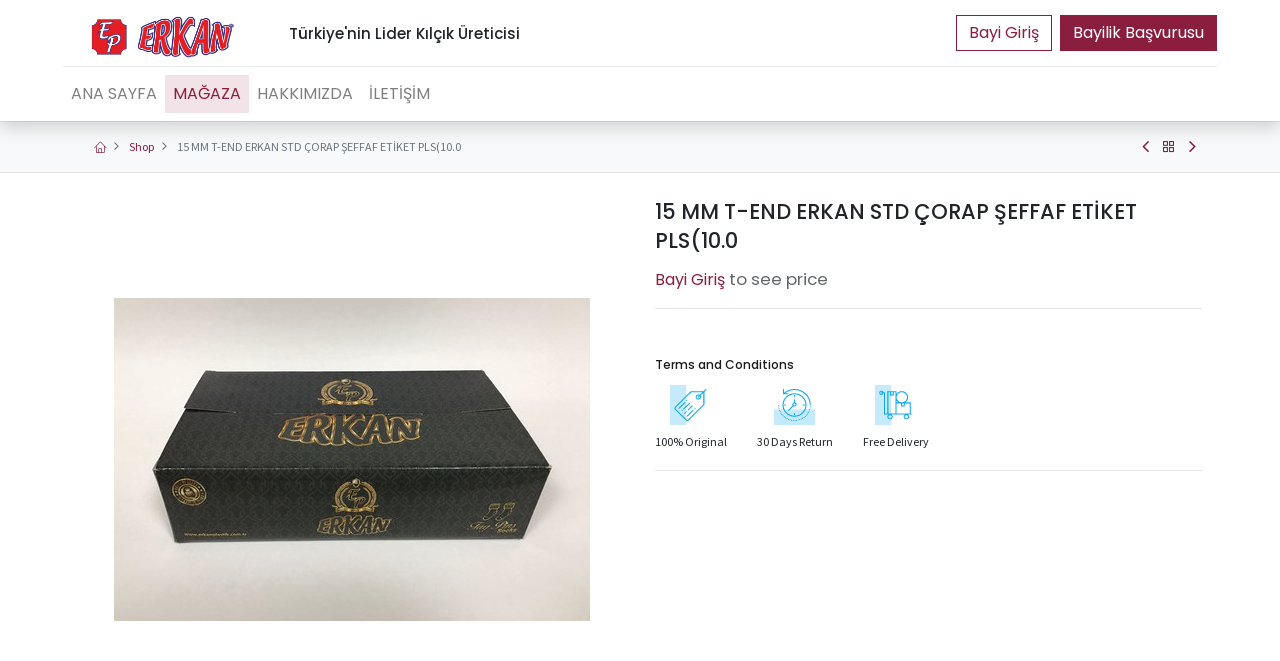

--- FILE ---
content_type: text/html; charset=utf-8
request_url: https://b2b.erkanplastik.com.tr/shop/kilcik-488-15-mm-t-end-erkan-std-corap-seffaf-etiket-pls-10-0-2271
body_size: 7060
content:
<!DOCTYPE html>
        <html lang="tr-TR" data-website-id="1" data-main-object="product.template(2271,)" data-oe-company-name="Erkan Plastik Makina Kalıp San. Ve Tic. Ltd. Şti." data-add2cart-redirect="1">
    <head>
                <meta charset="utf-8"/>
                <meta http-equiv="X-UA-Compatible" content="IE=edge,chrome=1"/>
            <meta name="viewport" content="width=device-width, initial-scale=1, user-scalable=no"/>
            <meta name="viewport" content="width=device-width, initial-scale=1, user-scalable=no"/>
            <meta name="viewport" content="width=device-width, initial-scale=1"/>
        <meta name="generator" content="Odoo"/>
            <link rel="manifest" href="/pwa/1/manifest.json"/>
            <link rel="apple-touch-icon" sizes="192x192" href="/web/image/website/1/dr_pwa_icon_192/192x192"/>
            <meta name="theme-color" content="#FFFFFF"/>
            <meta name="mobile-web-app-capable" content="yes"/>
            <meta name="apple-mobile-web-app-title" content="Erkan Plastik"/>
            <meta name="apple-mobile-web-app-capable" content="yes"/>
            <meta name="apple-mobile-web-app-status-bar-style" content="default"/>
                        <meta property="og:type" content="website"/>
                        <meta property="og:title" content="15 MM T-END ERKAN STD ÇORAP ŞEFFAF ETİKET PLS(10.0"/>
                        <meta property="og:site_name" content="Erkan Plastik Makina Kalıp San. Ve Tic. Ltd. Şti."/>
                        <meta property="og:url" content="https://b2b.erkanplastik.com.tr/shop/kilcik-488-15-mm-t-end-erkan-std-corap-seffaf-etiket-pls-10-0-2271"/>
                        <meta property="og:image" content="https://b2b.erkanplastik.com.tr/web/image/product.template/2271/image_1024?unique=fa6a174"/>
                        <meta property="og:description"/>
                    <meta name="twitter:card" content="summary_large_image"/>
                    <meta name="twitter:title" content="15 MM T-END ERKAN STD ÇORAP ŞEFFAF ETİKET PLS(10.0"/>
                    <meta name="twitter:image" content="https://b2b.erkanplastik.com.tr/web/image/product.template/2271/image_1024?unique=fa6a174"/>
                    <meta name="twitter:description"/>
        <link rel="canonical" href="https://erkanplastik.com.tr/shop/kilcik-488-15-mm-t-end-erkan-std-corap-seffaf-etiket-pls-10-0-2271"/>
        <link rel="preconnect" href="https://fonts.gstatic.com/" crossorigin=""/>
                <title>Erkan Plastik</title>
        <link type="image/x-icon" rel="shortcut icon" href="https://erkanplastik.odoobulut.com/web/image/?model=ir.attachment&amp;id=12042&amp;field=datas"/>
            <link rel="preload" href="/web/static/lib/fontawesome/fonts/fontawesome-webfont.woff2?v=4.7.0" as="font" crossorigin=""/>
            <link rel="preload" href="/theme_prime/static/lib/Droggol-Pack-v1.0/fonts/Droggol-Pack.ttf?4iwoe7" as="font" crossorigin=""/>
            <link rel="stylesheet" type="text/css" href="/theme_prime/static/lib/Droggol-Pack-v1.0/droggol-pack-1.css"/>
            <link type="text/css" rel="stylesheet" href="/web/assets/31634-93e524a/1/web.assets_common.min.css" data-asset-bundle="web.assets_common" data-asset-version="93e524a"/>
            <link type="text/css" rel="stylesheet" href="/web/assets/31635-b3e76c3/1/web.assets_frontend.min.css" data-asset-bundle="web.assets_frontend" data-asset-version="b3e76c3"/>
        <script id="web.layout.odooscript" type="text/javascript">
                    var odoo = {
                        csrf_token: "505218918aad84949530c1b53ec6ee1b2ed7e161o1800487724",
                        debug: "",
                    };
                </script>
            <script type="text/javascript">
                odoo.dr_theme_config = {"bool_enable_ajax_load": false, "json_zoom": {"zoom_enabled": true, "zoom_factor": 2, "disable_small": false}, "json_category_pills": {"enable": true, "enable_child": false, "hide_desktop": false, "show_title": true, "style": "3"}, "json_grid_product": {"show_color_preview": true, "show_quick_view": true, "show_similar_products": true, "show_rating": true, "show_stock_label": true, "style": "2"}, "json_shop_filters": {"filter_method": "lazy", "in_sidebar": false, "collapsible": false, "show_category_count": false, "show_attrib_count": false, "hide_extra_attrib_value": false, "show_rating_filter": true, "show_availability_filter": false, "tags_style": "2"}, "json_bottom_bar": {"show_bottom_bar": true, "show_bottom_bar_on_scroll": false, "filters": true, "actions": ["tp_home", "tp_search", "tp_wishlist", "tp_offer", "tp_brands", "tp_category", "tp_orders"]}, "bool_sticky_add_to_cart": true, "json_general_language_pricelist_selector": {"hide_country_flag": true}, "json_b2b_shop_config": {"dr_enable_b2b": true, "dr_only_assigned_pricelist": true, "dr_allow_reorder": false}, "json_mobile": {}, "json_product_search": {"advance_search": true, "search_category": true, "search_attribute": true, "search_suggestion": true, "search_limit": 10, "search_max_product": 8, "search_fuzzy": false}, "json_lazy_load_config": {"enable_ajax_load_products": true, "enable_ajax_load_products_on_click": true}, "json_brands_page": {"disable_brands_grouping": false}, "cart_flow": "notification", "theme_installed": true, "pwa_active": true, "bool_product_offers": true, "bool_show_products_nav": true, "is_public_user": true, "has_sign_up": false};
            </script>
            <script type="text/javascript">
                odoo.__session_info__ = {"is_admin": false, "is_system": false, "is_website_user": true, "user_id": false, "is_frontend": true, "profile_session": null, "profile_collectors": null, "profile_params": null, "show_effect": "True", "translationURL": "/website/translations", "cache_hashes": {"translations": "f00143ea7b3614d538d71e4d524cfb87bdf0d2a8"}, "lang_url_code": "tr", "geoip_country_code": null};
                if (!/(^|;\s)tz=/.test(document.cookie)) {
                    const userTZ = Intl.DateTimeFormat().resolvedOptions().timeZone;
                    document.cookie = `tz=${userTZ}; path=/`;
                }
            </script>
            <script defer="defer" type="text/javascript" src="/web/assets/199-796b097/1/web.assets_common_minimal.min.js" data-asset-bundle="web.assets_common_minimal" data-asset-version="796b097"></script>
            <script defer="defer" type="text/javascript" src="/web/assets/17419-bda3c34/1/web.assets_frontend_minimal.min.js" data-asset-bundle="web.assets_frontend_minimal" data-asset-version="bda3c34"></script>
            <script defer="defer" type="text/javascript" data-src="/web/assets/31637-1de99f8/1/web.assets_common_lazy.min.js" data-asset-bundle="web.assets_common_lazy" data-asset-version="1de99f8"></script>
            <script defer="defer" type="text/javascript" data-src="/web/assets/31638-c15e3da/1/web.assets_frontend_lazy.min.js" data-asset-bundle="web.assets_frontend_lazy" data-asset-version="c15e3da"></script>
    </head>
            <body class="">
        <div id="wrapwrap" class="   ">
        <div class="tp-bottombar-component o_not_editable w-100 tp-bottombar-component-style-1 p-0 tp-has-drower-element  ">
            <div class="d-flex justify-content-center align-items-center border-bottom tp-bottom-bar-add-to-cart">
                <a class="mx-3" href="#">
                    <img class="o_image_40_cover tp-rounded-border border product-img" src="/web/image/product.template/2271/image_128" alt="15 MM T-END ERKAN STD ÇORAP ŞEFFAF ETİKET PLS(10.0" loading="lazy"/>
                </a>
                <button class="product-add-to-cart btn btn-primary-soft m-2 tp-rounded-border btn-block">
                    <i class="dri dri-cart"></i> Add to Cart
                </button>
            </div>
            <ul class="list-inline my-2 px-5 d-flex tp-bottombar-main-element justify-content-between">
        <li class="list-inline-item o_not_editable position-relative tp-bottom-action-btn text-center  ">
            <a aria-label="Ana Sayfa" class=" " href="/">
                <i class="tp-action-btn-icon fa fa-home"></i>
            </a>
            <div class="tp-action-btn-label">Ana Sayfa</div>
        </li>
        <li class="list-inline-item o_not_editable position-relative tp-bottom-action-btn text-center tp-search-sidebar-action ">
            <a aria-label="Arama" class=" " href="#">
                <i class="tp-action-btn-icon dri dri-search"></i>
            </a>
            <div class="tp-action-btn-label">Arama</div>
        </li>
                        <li class="list-inline-item text-center tp-bottom-action-btn tp-drawer-action-btn align-items-center d-flex justify-content-center rounded-circle">
                            <a href="#" aria-label="Open menu"><i class="tp-drawer-icon fa fa-th"></i></a>
                        </li>
        <li class="list-inline-item o_not_editable position-relative tp-bottom-action-btn text-center  ">
            <a aria-label="İstek Listesi" class="o_wsale_my_wish tp-btn-in-bottom-bar " href="/shop/wishlist">
                <i class="tp-action-btn-icon dri dri-wishlist"></i>
                <sup class="my_wish_quantity o_animate_blink badge badge-primary">0</sup>
            </a>
            <div class="tp-action-btn-label">İstek Listesi</div>
        </li>
  <li class="list-inline-item o_not_editable tp-bottom-action-btn ">
    <div class="dropdown">
      <a href="#" class="dropdown-toggle" data-toggle="dropdown" aria-label="Account Info">
        <i class="dri dri-user tp-action-btn-icon"></i>
      </a>
      <div class="tp-action-btn-label">Account</div>
      <div class="dropdown-menu dropdown-menu-right" role="menu">
        <div class="dropdown-header">Guest</div>
        <a href="/web/login" role="menuitem" class="dropdown-item">Login</a>
        <div class="dropdown-divider"></div>
        <a href="/shop/cart" role="menuitem" class="dropdown-item">My Cart</a>
        <a href="/shop/wishlist" role="menuitem" class="dropdown-item">Wishlist (<span class="tp-wishlist-counter">0</span>)</a>
      </div>
    </div>
  </li>
            </ul>
            <hr class="mx-4"/>
            <ul class="list-inline d-flex my-2 px-5 tp-bottombar-secondary-element justify-content-between">
        <li class="list-inline-item o_not_editable position-relative tp-bottom-action-btn text-center  ">
            <a aria-label="Offers" class=" " href="/offers">
                <i class="tp-action-btn-icon dri dri-bolt"></i>
            </a>
            <div class="tp-action-btn-label">Offers</div>
        </li>
        <li class="list-inline-item o_not_editable position-relative tp-bottom-action-btn text-center  ">
            <a aria-label="Brands" class=" " href="/shop/all-brands">
                <i class="tp-action-btn-icon dri dri-tag-l "></i>
            </a>
            <div class="tp-action-btn-label">Brands</div>
        </li>
        <li class="list-inline-item o_not_editable position-relative tp-bottom-action-btn text-center tp-category-action ">
            <a aria-label="Kategori" class=" " href="#">
                <i class="tp-action-btn-icon dri dri-category"></i>
            </a>
            <div class="tp-action-btn-label">Kategori</div>
        </li>
        <li class="list-inline-item o_not_editable position-relative tp-bottom-action-btn text-center  ">
            <a aria-label="Siparişler" class=" " href="/my/orders">
                <i class="tp-action-btn-icon fa fa-file-text-o"></i>
            </a>
            <div class="tp-action-btn-label">Siparişler</div>
        </li>
            </ul>
        </div>
        <header id="top" data-anchor="true" data-name="Header" class="  o_hoverable_dropdown o_header_fade_out">
    <nav data-name="Navbar" class="navbar navbar-expand navbar-light o_colored_level o_cc shadow-sm">
            <div id="top_menu_container" class="container flex-row flex-wrap">
    <a href="/" class="navbar-brand logo mr-4">
            <span role="img" aria-label="Logo of Erkan Plastik" title="Erkan Plastik"><img src="/web/image/website/1/logo/Erkan%20Plastik?unique=91c77cd" class="img img-fluid" alt="Erkan Plastik" loading="lazy"/></span>
        </a>
                <div class="ml-lg-3 mr-auto">
                    <div class="oe_structure oe_structure_solo" id="oe_structure_header_slogan_1">
      <section class="s_text_block o_colored_level o_we_force_no_transition" data-snippet="s_text_block" data-name="Text">
        <div class="container">
          <h5 class="m-0" data-name="Slogan">Türkiye'nin Lider Kılçık Üreticisi</h5>
        </div>
      </section>
    </div>
  </div>
                <ul class="nav navbar-nav navbar-expand ml-auto order-last order-lg-0">
            <li class="nav-item ml-3 o_no_autohide_item">
                <a href="/web/login" class="btn btn-outline-primary">Portal</a>
            </li>
                    <li class="nav-item">
    <div class="oe_structure oe_structure_solo ml-2">
      <section class="s_text_block o_colored_level" data-snippet="s_text_block" data-name="Text" style="background-image: none;">
        <div class="container">
          <a href="/bayilik-basvurusu" class="_cta btn btn-primary" data-original-title="" title="">Bayilik Başvurusu</a>
          <br/>
        </div>
      </section>
    </div>
                    </li>
                </ul>
                <div class="w-100">
                    <div class="oe_structure oe_structure_solo" id="oe_structure_header_slogan_3">
      <section class="s_text_block o_colored_level" data-snippet="s_text_block" data-name="Text" style="background-image: none;">
        <div class="container">
          <div class="s_hr w-100 pt8 pb8" data-name="Separator">
            <hr class="w-100 mx-auto" style="border-top-width: 1px; border-top-style: solid; border-color: var(--200);"/>
          </div>
        </div>
      </section>
    </div>
  </div>
    <button type="button" data-toggle="collapse" data-target="#top_menu_collapse" class="navbar-toggler ">
        <span class="navbar-toggler-icon o_not_editable"></span>
    </button>
                <div id="top_menu_collapse" class="collapse navbar-collapse">
    <ul id="top_menu" class="nav navbar-nav o_menu_loading flex-grow-1">
    <li class="nav-item  ">
        <a role="menuitem" href="/" class="nav-link ">
        <span>ANA SAYFA</span>
        </a>
    </li>
    <li class="nav-item  tp-primary-bg tp-soft">
        <a role="menuitem" href="/shop/category/kampanyali-urunler-127" class="nav-link ">
        <span>MAĞAZA</span>
        </a>
    </li>
    <li class="nav-item  ">
        <a role="menuitem" href="/hakkimizda" class="nav-link ">
        <span>HAKKIMIZDA</span>
        </a>
    </li>
    <li class="nav-item  ">
        <a role="menuitem" href="/iletisim" class="nav-link ">
        <span>İLETİŞİM</span>
        </a>
    </li>
        <li class="nav-item divider d-none"></li> 
        <li class="o_wsale_my_cart align-self-md-start d-none nav-item">
            <a href="/shop/cart" class="nav-link">
                <i class="fa fa-shopping-cart"></i>
                <sup class="my_cart_quantity badge badge-primary" data-order-id="">0</sup>
            </a>
        </li>
        <li class="o_wsale_my_wish d-none nav-item ml-lg-3 o_wsale_my_wish_hide_empty">
            <a href="/shop/wishlist" class="nav-link">
                <i class="fa fa-1x fa-heart"></i>
                <sup class="my_wish_quantity o_animate_blink badge badge-primary">0</sup>
            </a>
        </li>
    </ul>
                </div>
            </div>
    </nav>
    </header>
                <main>
    <div class="mb-2 mb-md-3 bg-100 border-bottom border-top py-1" style="border-color: #e5e5e5 !important;">
      <div class="container">
        <div class="row justify-content-center justify-content-md-between align-items-center">
          <div class="col-auto">
            <ol class="breadcrumb mb-0 bg-transparent">
              <li class="breadcrumb-item">
                <a href="/">
                  <i class="dri dri-home-l"></i>
                </a>
              </li>
              <li class="breadcrumb-item">
                <a href="/shop">Shop</a>
              </li>
              <li class="breadcrumb-item active">
                <span>15 MM T-END ERKAN STD ÇORAP ŞEFFAF ETİKET PLS(10.0</span>
              </li>
            </ol>
          </div>
          <div class="col-auto tp-product-navigator my-2">
            <a data-content-id="prev" class="btn btn-link btn-sm tp-natigation-btn" href="/shop/kilcik-464-15-mm-erkan-standart-micro-seffaf-etiket-pls-10-00-2270">
              <i class="fa fa-angle-left" style="font-size: 20px;"></i>
            </a>
            <div class="media align-items-center d-none" data-content-id="prev">
              <img style="width: 84px; height: 84px; object-fit: cover;" src="/web/image/product.template/2270/image_128" alt="15 MM ERKAN STANDART MİCRO ŞEFFAF ETİKET PLS(10.00" loading="lazy"/>
              <div class="media-body py-1 px-3">
                <h6 class="mb-1">
                  15 MM ERKAN STANDART MİCRO ŞEFFAF ETİKET PLS(10.00
                </h6>
                <div>
        <small class="text-muted">
            <a href="/web/login">Login</a>  to see price
        </small>
                </div>
              </div>
            </div>
            <a class="btn btn-link btn-sm" title="Back to products" href="/shop">
              <i class="dri dri-category"></i>
            </a>
            <a data-content-id="next" class="btn btn-link btn-sm tp-natigation-btn" href="/shop/kilcik-465-17-mm-erkan-standart-micro-seffaf-etiket-pls-10-00-2272">
              <i class="fa fa-angle-right" style="font-size: 20px;"></i>
            </a>
            <div class="media align-items-center d-none" data-content-id="next">
              <img style="width: 84px; height: 84px; object-fit: cover;" src="/web/image/product.template/2272/image_128" alt="17 MM ERKAN STANDART MİCRO ŞEFFAF ETİKET PLS(10.00" loading="lazy"/>
              <div class="media-body py-1 px-3">
                <h6 class="mb-1">
                  17 MM ERKAN STANDART MİCRO ŞEFFAF ETİKET PLS(10.00
                </h6>
                <div>
        <small class="text-muted">
            <a href="/web/login">Login</a>  to see price
        </small>
                </div>
              </div>
            </div>
          </div>
        </div>
      </div>
    </div>
  <div itemscope="itemscope" itemtype="http://schema.org/Product" id="wrap" class="js_sale ecom-zoomable zoomodoo-next">
                <div class="oe_structure oe_empty oe_structure_not_nearest" id="oe_structure_website_sale_product_1" data-editor-message="DROP BUILDING BLOCKS HERE TO MAKE THEM AVAILABLE ACROSS ALL PRODUCTS"></div>
                <section id="product_detail" class="container oe_website_sale " data-view-track="1" data-product-tracking-info="{&#34;item_id&#34;: 2271, &#34;item_name&#34;: &#34;[KIL\u00c7IK.488] 15 MM T-END ERKAN STD \u00c7ORAP \u015eEFFAF ET\u0130KET PLS(10.0&#34;, &#34;item_category&#34;: &#34;\u015eEFFAF RENK&#34;, &#34;currency&#34;: &#34;TRY&#34;, &#34;price&#34;: 265.0}">
                    <div class="row">
                        <div class="col-12 col-lg-6 pb-2">
        <div id="o-carousel-product" class="carousel slide position-sticky overflow-hidden tp-drift-zoom tp-product-detail-carousel" data-ride="carousel" data-interval="0">
            <div class="o_carousel_product_outer carousel-outer position-relative flex-grow-1">
                <div class="carousel-inner h-100">
                        <div class="carousel-item h-100 active">
                            <div class="d-flex align-items-center justify-content-center h-100">
                <div class="d-flex align-items-center justify-content-center h-100 position-relative"><img src="/web/image/product.product/2271/image_1024/%5BKIL%C3%87IK.488%5D%2015%20MM%20T-END%20ERKAN%20STD%20%C3%87ORAP%20%C5%9EEFFAF%20ET%C4%B0KET%20PLS%2810.0?unique=bb39832" itemprop="image" class="img img-fluid product_detail_img mh-100 tp-drift-zoom-img" alt="15 MM T-END ERKAN STD ÇORAP ŞEFFAF ETİKET PLS(10.0" loading="lazy"/></div>
            </div>
            </div>
                </div>
            </div>
        <div class="o_carousel_product_indicators pr-1 overflow-hidden">
        </div>
        </div>
                        </div>
                        <div class="col-12 col-lg-6 py-2" id="product_details">
  <h1 itemprop="name" class="h3">15 MM T-END ERKAN STD ÇORAP ŞEFFAF ETİKET PLS(10.0</h1>
                            <span itemprop="url" style="display:none;">https://erkanplastik.odoobulut.com/shop/kilcik-488-15-mm-t-end-erkan-std-corap-seffaf-etiket-pls-10-0-2271</span>
                            <span itemprop="image" style="display:none;">https://erkanplastik.odoobulut.com/web/image/product.template/2271/image_1920?unique=fa6a174</span>
                            <form action="/shop/cart/update" method="POST">
                                <input type="hidden" name="csrf_token" value="505218918aad84949530c1b53ec6ee1b2ed7e161o1800487724"/>
                                <div class="js_product js_main_product mb-3">
                                    <div>
      <div class="h3">
        <small class="text-muted">
            <a href="/web/login">Login</a>  to see price
        </small>
            </div>
                                    </div>
    <hr/>
                                        <input type="hidden" class="product_id" name="product_id" value="2271"/>
                                        <input type="hidden" class="product_template_id" name="product_template_id" value="2271"/>
                                        <input type="hidden" class="product_category_id" name="product_category_id" value="70"/>
                                            <ul class="d-none js_add_cart_variants" data-attribute_exclusions="{&#39;exclusions: []&#39;}"></ul>
                                    <p class="css_not_available_msg alert alert-warning">Bu kombinasyon mevcut değil.</p>
      <div id="add_to_cart_wrap" class="d-block my-3">
  <div id="product_option_block" class="d-inline-block align-middle"></div>
                                    </div>
      <div class="availability_messages o_not_editable"></div>
                                </div>
                            </form>
                            <div id="product_attributes_simple">
                                <table class="table table-sm text-muted d-none">
                                </table>
                            </div>
      <div class="row">
        <div class="col-12">
          <h6>
            <a href="/terms" class="tp-link-dark">Terms and Conditions</a>
          </h6>
        </div>
        <div class="col-12">
          <section>
            <div class="row">
              <div class="col-auto text-center my-1">
                <img class="img-fluid" src="/theme_prime/static/src/img/content/tag_icon.svg" loading="lazy"/>
                <div class="mt-2">
                                        100% Original
                                    </div>
              </div>
              <div class="col-auto text-center my-1">
                <img class="img-fluid" src="/theme_prime/static/src/img/content/return_icon.svg" loading="lazy"/>
                <div class="mt-2">
                                        30 Days Return
                                    </div>
              </div>
              <div class="col-auto text-center my-1">
                <img class="img-fluid" src="/theme_prime/static/src/img/content/delivery_icon.svg" loading="lazy"/>
                <div class="mt-2">
                                        Free Delivery
                                    </div>
              </div>
            </div>
          </section>
        </div>
      </div>
      <hr/>
        <div class="dr_extra_fields o_not_editable">
        </div>
  <div id="o_product_terms_and_share">
            </div>
                        </div>
                    </div>
                </section>
    <div class="container-fluid px-0 my-4 tp-hook-product-tabs">
      <div class="row no-gutters">
        <div class="col-12">
        <div class="tp-product-details-tab">
            <ul class="nav nav-tabs justify-content-center" role="tablist">
            </ul>
            <div class="tab-content">
            </div>
        </div>
        </div>
      </div>
    </div>
    <div class="container tp-hook-accessory-products">
      <div class="row">
      </div>
    </div>
                <div class="oe_structure oe_empty oe_structure_not_nearest mt16" id="oe_structure_website_sale_product_2" data-editor-message="DROP BUILDING BLOCKS HERE TO MAKE THEM AVAILABLE ACROSS ALL PRODUCTS"></div>
            </div>
                </main>
                <footer id="bottom" data-anchor="true" data-name="Footer" class="o_footer o_colored_level o_cc  o_footer_slideout">
                    <div id="footer" class="oe_structure oe_structure_solo" style="">
      <section class="s_call_to_action pt48" data-name="Call to Action" style="background-image: none;" data-original-title="" title="" aria-describedby="tooltip685627">
        <div class="container">
          <div class="row">
            <div class="col-lg-9 pb24 o_colored_level" data-original-title="" title="" aria-describedby="tooltip941875">
              <h3>
                <br/>
              </h3>
              <h3>ERKAN PLASTİK</h3>
              <h3>Türkiye'nin tek Kılçık üreticisi</h3>
            </div>
            <div class="col-lg-3 pb24 o_colored_level">
              <a href="/iletisim" class="btn-block btn btn-primary btn-lg" data-original-title="" title="">Bize Ulaşın</a>
            </div>
          </div>
        </div>
      </section>
      <section class="s_text_block" data-snippet="s_text_block" data-name="Text" style="background-image: none;">
        <div class="container s_allow_columns">
          <div class="s_hr pt16 pb16" data-name="Separator">
            <hr class="w-100 mx-auto" style="border-top-width: 1px; border-top-style: solid; border-color: var(--600);"/>
          </div>
        </div>
      </section>
      <section class="s_text_block" data-snippet="s_text_block" data-name="Text" style="background-image: none;" data-original-title="" title="" aria-describedby="tooltip822453">
        <div class="container">
          <div class="row">
            <div class="o_colored_level col-lg-4">
              <p>
                <i class="fa fa-1x fa-fw fa-map-marker mr-2"></i>
                <span style="color: rgb(108, 117, 125);font-size: 12px">
                  <font class="text-white">ÖMERLİ MAH. ELEKTRO 2000 SAN. SİT. NO:1/17 HADIMKÖY-İSTANBUL</font>
                </span>
              </p>
            </div>
            <div class="o_colored_level col-lg-4 pt0" data-original-title="" title="" aria-describedby="tooltip288871">
              <p data-original-title="" title="" aria-describedby="tooltip142098">
                <br/>
              </p>
              <p data-original-title="" title="" aria-describedby="tooltip142098">
                <br/>
              </p>
              <p data-original-title="" title="" aria-describedby="tooltip142098">BU SİTE&nbsp; <a href="https://itsoluti.com/tr">IT SOLUTI</a> TARAFINDAN YAPILMIŞTIR.</p>
            </div>
            <div class="o_colored_level col-lg-4" data-original-title="" title="" aria-describedby="tooltip288871">
              <p data-original-title="" title="" aria-describedby="tooltip142098">
                <i class="fa fa-1x fa-fw fa-envelope mr-2"></i>
                <a href="https://info@erkanplastik.com.tr" data-original-title="" title="">info@erkanplastik.com.tr</a>
              </p>
            </div>
          </div>
        </div>
      </section>
    </div>
  <div class="o_footer_copyright o_colored_level o_cc" data-name="Copyright">
                        <div class="container py-3">
                            <div class="row">
                                <div class="col-sm text-center text-sm-left text-muted">
                                    <span class="o_footer_copyright_name mr-2">
      <font style="vertical-align: inherit;">
        <font style="vertical-align: inherit;">​</font>
      </font>
    </span>
  </div>
                                <div class="col-sm text-center text-sm-right o_not_editable">
                                </div>
                            </div>
                        </div>
                    </div>
                </footer>
    <a href="#" class="tp-back-to-top o_not_editable d-none" contenteditable="false" title="Scroll back to top">
      <i class="dri dri-chevron-up-l"></i>
    </a>
  </div>
    </body>
        </html>

--- FILE ---
content_type: image/svg+xml; charset=utf-8
request_url: https://b2b.erkanplastik.com.tr/theme_prime/static/src/img/content/return_icon.svg
body_size: 4830
content:
<svg xmlns="http://www.w3.org/2000/svg" xmlns:xlink="http://www.w3.org/1999/xlink" width="41.25" viewBox="0 0 41.25 41.25" height="41.25" version="1.0"><defs><clipPath id="b"><path d="M 0 0 L 40.511719 0 L 40.511719 40.511719 L 0 40.511719 Z M 0 0"/></clipPath><clipPath id="c"><path d="M 0 24 L 40.511719 24 L 40.511719 40.511719 L 0 40.511719 Z M 0 24"/></clipPath><clipPath id="f"><path d="M 0 0.515625 L 40.511719 0.515625 L 40.511719 16.511719 L 0 16.511719 Z M 0 0.515625"/></clipPath><clipPath id="e"><path d="M0 0H41V17H0z"/></clipPath><clipPath id="g"><path d="M 8 4.050781 L 36.460938 4.050781 L 36.460938 21 L 8 21 Z M 8 4.050781"/></clipPath><clipPath id="h"><path d="M 4.050781 23 L 6 23 L 6 25 L 4.050781 25 Z M 4.050781 23"/></clipPath><clipPath id="i"><path d="M 4.050781 21 L 6 21 L 6 24 L 4.050781 24 Z M 4.050781 21"/></clipPath><clipPath id="j"><path d="M 4.050781 25 L 7 25 L 7 27 L 4.050781 27 Z M 4.050781 25"/></clipPath><clipPath id="k"><path d="M 4.050781 20 L 6 20 L 6 22 L 4.050781 22 Z M 4.050781 20"/></clipPath><clipPath id="l"><path d="M 35 21 L 36.460938 21 L 36.460938 23 L 35 23 Z M 35 21"/></clipPath><clipPath id="m"><path d="M 35 22 L 36.460938 22 L 36.460938 25 L 35 25 Z M 35 22"/></clipPath><clipPath id="n"><path d="M 16 35 L 18 35 L 18 36.460938 L 16 36.460938 Z M 16 35"/></clipPath><clipPath id="o"><path d="M 18 35 L 20 35 L 20 36.460938 L 18 36.460938 Z M 18 35"/></clipPath><clipPath id="p"><path d="M 21 35 L 23 35 L 23 36.460938 L 21 36.460938 Z M 21 35"/></clipPath><clipPath id="q"><path d="M 23 34 L 25 34 L 25 36.460938 L 23 36.460938 Z M 23 34"/></clipPath><clipPath id="r"><path d="M 20 35 L 22 35 L 22 36.460938 L 20 36.460938 Z M 20 35"/></clipPath><filter x="0%" y="0%" width="100%" xmlns:xlink="http://www.w3.org/1999/xlink" xlink:type="simple" xlink:actuate="onLoad" height="100%" id="a" xlink:show="other"><feColorMatrix values="0 0 0 0 1 0 0 0 0 1 0 0 0 0 1 0 0 0 1 0" color-interpolation-filters="sRGB"/></filter><mask id="d"><g filter="url(#a)"><path fill-opacity=".247" d="M-4.125 -4.125H45.375V45.375H-4.125z"/></g></mask></defs><g clip-path="url(#b)" fill="#FFF"><path d="M 0 0 L 40.511719 0 L 40.511719 40.511719 L 0 40.511719 Z M 0 0"/><path d="M 0 0 L 40.511719 0 L 40.511719 40.511719 L 0 40.511719 Z M 0 0"/></g><g clip-path="url(#c)"><g mask="url(#d)"><g><g clip-path="url(#e)" transform="translate(0 24)"><g clip-path="url(#f)"><path fill="#0DA9EF" d="M 0.0117188 0.632812 L 40.5 0.632812 L 40.5 16.835938 L 0.0117188 16.835938 Z M 0.0117188 0.632812"/></g></g></g></g></g><path fill="#0DA9EF" d="M 20.25 32.144531 C 26.804688 32.144531 32.136719 26.8125 32.136719 20.257812 C 32.136719 13.707031 26.804688 8.375 20.25 8.375 C 13.699219 8.375 8.367188 13.707031 8.367188 20.257812 C 8.367188 26.8125 13.699219 32.144531 20.25 32.144531 Z M 20.25 9.453125 C 26.210938 9.453125 31.058594 14.300781 31.058594 20.257812 C 31.058594 26.21875 26.210938 31.066406 20.25 31.066406 C 14.292969 31.066406 9.445312 26.21875 9.445312 20.257812 C 9.445312 14.300781 14.292969 9.453125 20.25 9.453125 Z M 20.25 9.453125"/><path fill="#0DA9EF" d="M 20.25 12.15625 C 20.550781 12.15625 20.792969 11.914062 20.792969 11.613281 L 20.792969 10.535156 C 20.792969 10.234375 20.550781 9.996094 20.25 9.996094 C 19.953125 9.996094 19.710938 10.234375 19.710938 10.535156 L 19.710938 11.613281 C 19.710938 11.914062 19.953125 12.15625 20.25 12.15625 Z M 20.25 12.15625"/><path fill="#0DA9EF" d="M 20.25 28.363281 C 19.953125 28.363281 19.710938 28.605469 19.710938 28.902344 L 19.710938 29.984375 C 19.710938 30.28125 19.953125 30.523438 20.25 30.523438 C 20.550781 30.523438 20.792969 30.28125 20.792969 29.984375 L 20.792969 28.902344 C 20.792969 28.605469 20.550781 28.363281 20.25 28.363281 Z M 20.25 28.363281"/><path fill="#0DA9EF" d="M 28.894531 20.800781 L 29.976562 20.800781 C 30.273438 20.800781 30.515625 20.558594 30.515625 20.257812 C 30.515625 19.960938 30.273438 19.71875 29.976562 19.71875 L 28.894531 19.71875 C 28.597656 19.71875 28.355469 19.960938 28.355469 20.257812 C 28.355469 20.558594 28.597656 20.800781 28.894531 20.800781 Z M 28.894531 20.800781"/><path fill="#0DA9EF" d="M 11.605469 19.71875 L 10.527344 19.71875 C 10.226562 19.71875 9.984375 19.960938 9.984375 20.257812 C 9.984375 20.558594 10.226562 20.800781 10.527344 20.800781 L 11.605469 20.800781 C 11.90625 20.800781 12.148438 20.558594 12.148438 20.257812 C 12.148438 19.960938 11.90625 19.71875 11.605469 19.71875 Z M 11.605469 19.71875"/><path fill="#0DA9EF" d="M 14.308594 26.203125 C 14.445312 26.203125 14.585938 26.148438 14.691406 26.042969 L 19.160156 21.574219 C 19.480469 21.765625 19.851562 21.878906 20.25 21.878906 C 21.441406 21.878906 22.414062 20.910156 22.414062 19.71875 C 22.414062 18.714844 21.722656 17.875 20.792969 17.636719 L 20.792969 14.855469 C 20.792969 14.558594 20.550781 14.316406 20.25 14.316406 C 19.953125 14.316406 19.710938 14.558594 19.710938 14.855469 L 19.710938 17.636719 C 18.78125 17.875 18.089844 18.714844 18.089844 19.71875 C 18.089844 20.117188 18.207031 20.488281 18.398438 20.808594 L 13.925781 25.28125 C 13.714844 25.492188 13.714844 25.832031 13.925781 26.042969 C 14.03125 26.148438 14.171875 26.203125 14.308594 26.203125 Z M 20.25 18.636719 C 20.847656 18.636719 21.332031 19.125 21.332031 19.71875 C 21.332031 20.316406 20.847656 20.800781 20.25 20.800781 C 19.65625 20.800781 19.171875 20.316406 19.171875 19.71875 C 19.171875 19.125 19.65625 18.636719 20.25 18.636719 Z M 20.25 18.636719"/><g clip-path="url(#g)"><path fill="#0DA9EF" d="M 9.492188 9.453125 L 13.769531 9.453125 C 14.066406 9.453125 14.308594 9.210938 14.308594 8.914062 C 14.308594 8.613281 14.066406 8.375 13.769531 8.375 L 10.902344 8.375 C 13.5625 6.273438 16.832031 5.132812 20.25 5.132812 C 28.59375 5.132812 35.378906 11.917969 35.378906 20.257812 C 35.378906 20.558594 35.621094 20.800781 35.917969 20.800781 C 36.21875 20.800781 36.460938 20.558594 36.460938 20.257812 C 36.460938 11.324219 29.1875 4.050781 20.25 4.050781 C 16.480469 4.050781 12.882812 5.351562 9.988281 7.730469 L 9.988281 4.589844 C 9.988281 4.292969 9.746094 4.050781 9.445312 4.050781 C 9.148438 4.050781 8.90625 4.292969 8.90625 4.589844 L 8.90625 9.453125 L 9.386719 9.453125 C 9.421875 9.457031 9.457031 9.457031 9.492188 9.453125 Z M 9.492188 9.453125"/></g><path fill="#0DA9EF" d="M 6.648438 26.867188 C 6.511719 26.597656 6.195312 26.488281 5.921875 26.617188 C 5.652344 26.746094 5.546875 27.070312 5.675781 27.339844 C 5.765625 27.53125 5.960938 27.644531 6.160156 27.644531 C 6.238281 27.644531 6.316406 27.628906 6.394531 27.589844 C 6.664062 27.460938 6.777344 27.136719 6.648438 26.867188 Z M 6.648438 26.867188"/><path fill="#0DA9EF" d="M 8.296875 29.519531 C 8.113281 29.28125 7.777344 29.238281 7.539062 29.421875 C 7.300781 29.605469 7.257812 29.945312 7.441406 30.179688 C 7.550781 30.320312 7.710938 30.390625 7.867188 30.390625 C 7.988281 30.390625 8.101562 30.351562 8.203125 30.277344 C 8.4375 30.09375 8.480469 29.75 8.296875 29.519531 Z M 8.296875 29.519531"/><path fill="#0DA9EF" d="M 7.402344 28.234375 C 7.246094 27.980469 6.910156 27.902344 6.65625 28.0625 C 6.402344 28.222656 6.328125 28.550781 6.484375 28.804688 C 6.589844 28.96875 6.765625 29.0625 6.945312 29.0625 C 7.042969 29.0625 7.140625 29.035156 7.230469 28.980469 C 7.484375 28.824219 7.558594 28.488281 7.402344 28.234375 Z M 7.402344 28.234375"/><path fill="#0DA9EF" d="M 8.554688 30.6875 C 8.339844 30.890625 8.332031 31.230469 8.539062 31.449219 C 8.640625 31.5625 8.785156 31.617188 8.925781 31.617188 C 9.0625 31.617188 9.199219 31.566406 9.300781 31.464844 C 9.515625 31.257812 9.527344 30.917969 9.316406 30.703125 C 9.109375 30.488281 8.769531 30.480469 8.554688 30.6875 Z M 8.554688 30.6875"/><path fill="#0DA9EF" d="M 9.695312 31.835938 C 9.5 32.0625 9.527344 32.40625 9.753906 32.597656 C 9.855469 32.6875 9.980469 32.730469 10.105469 32.730469 C 10.257812 32.730469 10.40625 32.664062 10.515625 32.539062 C 10.710938 32.3125 10.683594 31.972656 10.457031 31.777344 C 10.230469 31.582031 9.890625 31.609375 9.695312 31.835938 Z M 9.695312 31.835938"/><g clip-path="url(#h)"><path fill="#0DA9EF" d="M 5.183594 24.59375 C 5.46875 24.515625 5.648438 24.226562 5.578125 23.933594 C 5.503906 23.648438 5.210938 23.46875 4.917969 23.542969 C 4.632812 23.613281 4.453125 23.90625 4.53125 24.199219 C 4.589844 24.441406 4.808594 24.609375 5.054688 24.609375 C 5.097656 24.609375 5.140625 24.601562 5.183594 24.59375 Z M 5.183594 24.59375"/></g><g clip-path="url(#i)"><path fill="#0DA9EF" d="M 4.816406 23.007812 C 5.113281 22.964844 5.316406 22.695312 5.273438 22.398438 C 5.230469 22.101562 4.957031 21.894531 4.664062 21.9375 C 4.367188 21.980469 4.160156 22.257812 4.207031 22.550781 C 4.242188 22.820312 4.476562 23.015625 4.738281 23.015625 C 4.765625 23.015625 4.789062 23.015625 4.816406 23.007812 Z M 4.816406 23.007812"/></g><g clip-path="url(#j)"><path fill="#0DA9EF" d="M 6.03125 25.429688 C 5.933594 25.148438 5.621094 25.003906 5.339844 25.105469 C 5.058594 25.207031 4.917969 25.515625 5.019531 25.796875 C 5.097656 26.019531 5.308594 26.152344 5.523438 26.152344 C 5.589844 26.152344 5.648438 26.140625 5.710938 26.121094 C 5.992188 26.019531 6.132812 25.710938 6.03125 25.429688 Z M 6.03125 25.429688"/></g><g clip-path="url(#k)"><path fill="#0DA9EF" d="M 4.59375 21.40625 C 4.601562 21.40625 4.609375 21.40625 4.617188 21.40625 C 4.914062 21.394531 5.144531 21.140625 5.132812 20.84375 C 5.125 20.546875 4.871094 20.3125 4.574219 20.324219 C 4.277344 20.335938 4.042969 20.582031 4.054688 20.886719 C 4.066406 21.171875 4.308594 21.40625 4.59375 21.40625 Z M 4.59375 21.40625"/></g><path fill="#0DA9EF" d="M 10.949219 32.871094 C 10.773438 33.113281 10.839844 33.449219 11.082031 33.621094 C 11.179688 33.683594 11.28125 33.710938 11.390625 33.710938 C 11.5625 33.710938 11.730469 33.632812 11.832031 33.480469 C 12.007812 33.238281 11.941406 32.894531 11.699219 32.730469 C 11.449219 32.5625 11.117188 32.621094 10.949219 32.871094 Z M 10.949219 32.871094"/><path fill="#0DA9EF" d="M 30.484375 31.394531 L 30.484375 31.390625 C 30.261719 31.59375 30.246094 31.933594 30.453125 32.15625 C 30.558594 32.269531 30.707031 32.328125 30.851562 32.328125 C 30.980469 32.328125 31.109375 32.28125 31.214844 32.1875 C 31.433594 31.984375 31.445312 31.640625 31.246094 31.425781 C 31.046875 31.207031 30.699219 31.1875 30.484375 31.394531 Z M 30.484375 31.394531"/><path fill="#0DA9EF" d="M 31.582031 30.277344 C 31.378906 30.496094 31.402344 30.835938 31.625 31.039062 C 31.726562 31.128906 31.855469 31.171875 31.980469 31.171875 C 32.132812 31.171875 32.277344 31.113281 32.386719 30.988281 C 32.585938 30.769531 32.5625 30.425781 32.34375 30.226562 C 32.117188 30.03125 31.773438 30.050781 31.582031 30.277344 Z M 31.582031 30.277344"/><path fill="#0DA9EF" d="M 32.554688 29.050781 C 32.378906 29.292969 32.433594 29.632812 32.675781 29.804688 C 32.773438 29.875 32.882812 29.90625 32.992188 29.90625 C 33.164062 29.90625 33.324219 29.828125 33.433594 29.679688 C 33.605469 29.4375 33.550781 29.105469 33.308594 28.925781 C 33.066406 28.753906 32.726562 28.8125 32.554688 29.050781 Z M 32.554688 29.050781"/><path fill="#0DA9EF" d="M 29.277344 32.386719 C 29.042969 32.566406 28.992188 32.90625 29.171875 33.144531 C 29.273438 33.289062 29.4375 33.359375 29.601562 33.359375 C 29.714844 33.359375 29.832031 33.328125 29.921875 33.257812 C 30.164062 33.078125 30.214844 32.738281 30.035156 32.5 C 29.855469 32.257812 29.515625 32.210938 29.277344 32.386719 Z M 29.277344 32.386719"/><path fill="#0DA9EF" d="M 27.976562 33.257812 C 27.722656 33.414062 27.636719 33.746094 27.792969 34 C 27.890625 34.171875 28.074219 34.261719 28.257812 34.261719 C 28.351562 34.261719 28.445312 34.242188 28.535156 34.1875 C 28.789062 34.035156 28.875 33.703125 28.71875 33.449219 C 28.566406 33.191406 28.238281 33.105469 27.976562 33.257812 Z M 27.976562 33.257812"/><path fill="#0DA9EF" d="M 34.136719 27.53125 C 33.875 27.386719 33.546875 27.476562 33.394531 27.738281 L 33.402344 27.738281 C 33.25 27.996094 33.34375 28.324219 33.601562 28.472656 C 33.683594 28.519531 33.773438 28.542969 33.867188 28.542969 C 34.054688 28.542969 34.238281 28.445312 34.335938 28.273438 C 34.488281 28.011719 34.394531 27.683594 34.136719 27.53125 Z M 34.136719 27.53125"/><g clip-path="url(#l)"><path fill="#0DA9EF" d="M 35.890625 21.339844 C 35.59375 21.308594 35.332031 21.523438 35.296875 21.820312 C 35.265625 22.117188 35.480469 22.382812 35.777344 22.414062 C 35.800781 22.414062 35.816406 22.414062 35.839844 22.414062 C 36.109375 22.414062 36.347656 22.210938 36.371094 21.929688 C 36.40625 21.636719 36.1875 21.367188 35.890625 21.339844 Z M 35.890625 21.339844"/></g><g clip-path="url(#m)"><path fill="#0DA9EF" d="M 35.699219 22.949219 C 35.40625 22.882812 35.121094 23.074219 35.058594 23.367188 C 34.996094 23.65625 35.183594 23.945312 35.476562 24.003906 C 35.515625 24.015625 35.550781 24.015625 35.589844 24.015625 C 35.839844 24.015625 36.066406 23.84375 36.113281 23.589844 C 36.179688 23.296875 35.988281 23.007812 35.699219 22.949219 Z M 35.699219 22.949219"/></g><path fill="#0DA9EF" d="M 35.335938 24.527344 C 35.054688 24.433594 34.746094 24.59375 34.660156 24.878906 C 34.570312 25.160156 34.726562 25.46875 35.007812 25.558594 C 35.058594 25.574219 35.121094 25.582031 35.171875 25.582031 C 35.402344 25.582031 35.609375 25.433594 35.6875 25.207031 C 35.777344 24.921875 35.621094 24.617188 35.335938 24.527344 Z M 35.335938 24.527344"/><path fill="#0DA9EF" d="M 34.816406 26.0625 C 34.542969 25.941406 34.222656 26.066406 34.105469 26.335938 C 33.980469 26.613281 34.105469 26.933594 34.378906 27.050781 C 34.449219 27.082031 34.523438 27.097656 34.59375 27.097656 C 34.804688 27.097656 35 26.976562 35.09375 26.773438 C 35.210938 26.5 35.085938 26.179688 34.816406 26.0625 Z M 34.816406 26.0625"/><path fill="#0DA9EF" d="M 26.597656 33.992188 C 26.324219 34.117188 26.210938 34.4375 26.335938 34.707031 C 26.425781 34.90625 26.621094 35.019531 26.828125 35.019531 C 26.902344 35.019531 26.976562 35.003906 27.054688 34.96875 C 27.324219 34.847656 27.441406 34.523438 27.3125 34.25 C 27.1875 33.980469 26.871094 33.863281 26.597656 33.992188 Z M 26.597656 33.992188"/><g clip-path="url(#n)"><path fill="#0DA9EF" d="M 17.429688 35.121094 C 17.140625 35.066406 16.851562 35.257812 16.800781 35.554688 C 16.746094 35.847656 16.933594 36.128906 17.230469 36.1875 C 17.261719 36.191406 17.296875 36.191406 17.328125 36.191406 C 17.582031 36.191406 17.808594 36.015625 17.863281 35.753906 C 17.917969 35.460938 17.722656 35.175781 17.429688 35.121094 Z M 17.429688 35.121094"/></g><g clip-path="url(#o)"><path fill="#0DA9EF" d="M 18.980469 35.332031 C 18.683594 35.304688 18.417969 35.527344 18.398438 35.824219 C 18.371094 36.128906 18.59375 36.386719 18.890625 36.414062 C 18.890625 36.40625 18.890625 36.40625 18.890625 36.40625 C 18.90625 36.414062 18.921875 36.414062 18.933594 36.414062 C 19.214844 36.414062 19.453125 36.199219 19.472656 35.914062 C 19.496094 35.621094 19.277344 35.359375 18.980469 35.332031 Z M 18.980469 35.332031"/></g><path fill="#0DA9EF" d="M 15.914062 34.753906 C 15.625 34.667969 15.324219 34.832031 15.238281 35.113281 C 15.15625 35.398438 15.3125 35.699219 15.597656 35.785156 C 15.652344 35.800781 15.707031 35.808594 15.757812 35.808594 C 15.988281 35.808594 16.203125 35.65625 16.273438 35.425781 C 16.363281 35.136719 16.199219 34.835938 15.914062 34.753906 Z M 15.914062 34.753906"/><path fill="#0DA9EF" d="M 14.4375 34.226562 C 14.164062 34.113281 13.847656 34.242188 13.734375 34.515625 C 13.617188 34.792969 13.746094 35.105469 14.023438 35.226562 C 14.09375 35.253906 14.164062 35.261719 14.234375 35.261719 C 14.445312 35.261719 14.644531 35.140625 14.730469 34.933594 C 14.84375 34.65625 14.714844 34.339844 14.4375 34.226562 Z M 14.4375 34.226562"/><g clip-path="url(#p)"><path fill="#0DA9EF" d="M 22.105469 35.273438 C 21.808594 35.3125 21.597656 35.582031 21.632812 35.871094 C 21.667969 36.148438 21.898438 36.347656 22.167969 36.347656 C 22.191406 36.347656 22.210938 36.347656 22.234375 36.34375 C 22.234375 36.347656 22.234375 36.347656 22.234375 36.347656 C 22.53125 36.3125 22.742188 36.039062 22.703125 35.742188 C 22.671875 35.445312 22.402344 35.234375 22.105469 35.273438 Z M 22.105469 35.273438"/></g><path fill="#0DA9EF" d="M 25.148438 34.578125 C 24.867188 34.667969 24.714844 34.976562 24.8125 35.261719 C 24.886719 35.484375 25.097656 35.625 25.320312 35.625 C 25.378906 35.625 25.4375 35.613281 25.496094 35.597656 C 25.777344 35.5 25.929688 35.191406 25.832031 34.910156 C 25.734375 34.625 25.425781 34.480469 25.148438 34.578125 Z M 25.148438 34.578125"/><g clip-path="url(#q)"><path fill="#0DA9EF" d="M 23.644531 35.003906 C 23.351562 35.066406 23.167969 35.359375 23.238281 35.652344 C 23.292969 35.898438 23.519531 36.066406 23.761719 36.066406 C 23.804688 36.066406 23.84375 36.066406 23.886719 36.058594 C 24.171875 35.992188 24.355469 35.699219 24.292969 35.410156 C 24.222656 35.117188 23.9375 34.9375 23.644531 35.003906 Z M 23.644531 35.003906"/></g><g clip-path="url(#r)"><path fill="#0DA9EF" d="M 20.542969 35.382812 C 20.246094 35.386719 20.007812 35.636719 20.011719 35.933594 C 20.019531 36.230469 20.261719 36.460938 20.554688 36.460938 C 20.558594 36.460938 20.558594 36.460938 20.566406 36.460938 C 20.863281 36.457031 21.097656 36.214844 21.09375 35.910156 C 21.089844 35.613281 20.839844 35.375 20.542969 35.382812 Z M 20.542969 35.382812"/></g><path fill="#0DA9EF" d="M 13.027344 33.550781 C 12.769531 33.402344 12.4375 33.5 12.292969 33.765625 C 12.152344 34.023438 12.25 34.355469 12.515625 34.496094 C 12.59375 34.542969 12.683594 34.566406 12.769531 34.566406 C 12.964844 34.566406 13.148438 34.464844 13.242188 34.28125 C 13.390625 34.019531 13.292969 33.691406 13.027344 33.550781 Z M 13.027344 33.550781"/></svg>